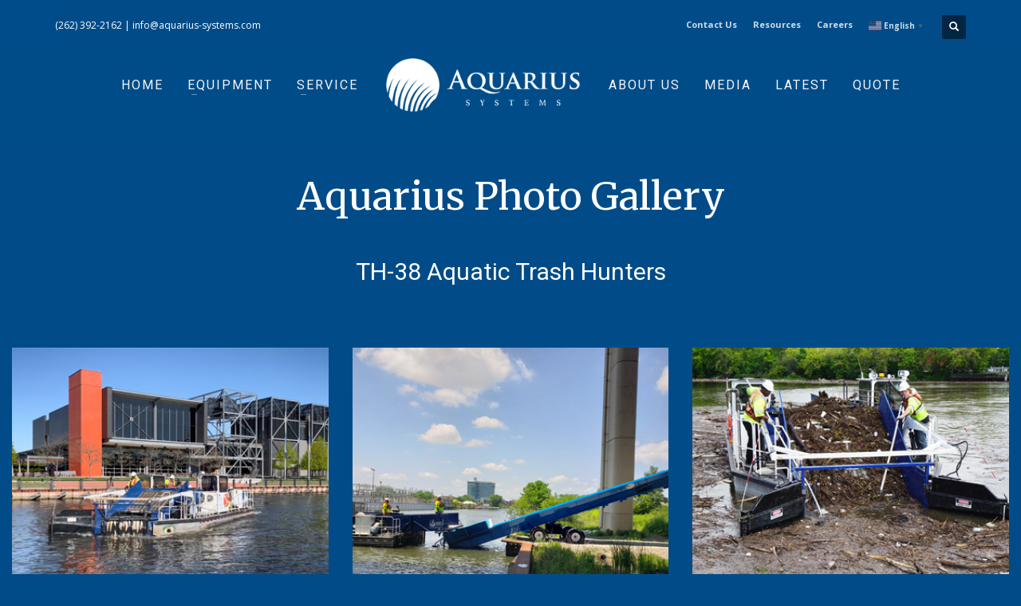

--- FILE ---
content_type: text/html; charset=UTF-8
request_url: https://aquarius-systems.com/th38-photo-gallery/
body_size: 11725
content:
<!DOCTYPE html>
<html lang="en-US">
<head>
<meta charset="UTF-8"/>
<meta name="twitter:widgets:csp" content="on"/>
<link rel="profile" href="http://gmpg.org/xfn/11"/>
<link rel="pingback" href=""/>
<title>TH-38 Mobile Debris Skimmer Photo Gallery</title>
<meta name="description" content="Mobile Debris Skimmers navigate waterways, collecting unsightly and dangerous floating debris then uses conveyors to offload the debris.">
<meta name="robots" content="index, follow, max-snippet:-1, max-image-preview:large, max-video-preview:-1">
<link rel="canonical" href="https://aquarius-systems.com/th38-photo-gallery/">
<meta property="og:url" content="https://aquarius-systems.com/th38-photo-gallery/">
<meta property="og:site_name" content="Aquarius-Systems">
<meta property="og:locale" content="en_US">
<meta property="og:type" content="article">
<meta property="article:author" content="">
<meta property="article:publisher" content="">
<meta property="og:title" content="TH-38 Mobile Debris Skimmer Photo Gallery">
<meta property="og:description" content="Mobile Debris Skimmers navigate waterways, collecting unsightly and dangerous floating debris then uses conveyors to offload the debris.">
<meta property="fb:pages" content="">
<meta property="fb:admins" content="">
<meta property="fb:app_id" content="">
<meta name="twitter:card" content="summary">
<meta name="twitter:site" content="">
<meta name="twitter:creator" content="">
<meta name="twitter:title" content="TH-38 Mobile Debris Skimmer Photo Gallery">
<meta name="twitter:description" content="Mobile Debris Skimmers navigate waterways, collecting unsightly and dangerous floating debris then uses conveyors to offload the debris.">
<link rel='dns-prefetch' href='//fonts.googleapis.com' />
<link rel='dns-prefetch' href='//www.googletagmanager.com' />
<link rel="alternate" type="application/rss+xml" title="Aquarius-Systems &raquo; Feed" href="https://aquarius-systems.com/feed/" />
<link rel="alternate" title="oEmbed (JSON)" type="application/json+oembed" href="https://aquarius-systems.com/wp-json/oembed/1.0/embed?url=https%3A%2F%2Faquarius-systems.com%2Fth38-photo-gallery%2F" />
<link rel="alternate" title="oEmbed (XML)" type="text/xml+oembed" href="https://aquarius-systems.com/wp-json/oembed/1.0/embed?url=https%3A%2F%2Faquarius-systems.com%2Fth38-photo-gallery%2F&#038;format=xml" />
<style id='wp-img-auto-sizes-contain-inline-css' type='text/css'>
img:is([sizes=auto i],[sizes^="auto," i]){contain-intrinsic-size:3000px 1500px}
/*# sourceURL=wp-img-auto-sizes-contain-inline-css */
</style>
<link rel='stylesheet' id='zn_all_g_fonts-css' href='//fonts.googleapis.com/css?family=Roboto%3A300%2Cregular%2C700%2C900%7CMerriweather%3A300%2C300italic%2Cregular%2Citalic%2C700%2C700italic%2C900%2C900italic&#038;ver=6.9' type='text/css' media='all' />
<style id='wp-block-library-inline-css' type='text/css'>
:root{--wp-block-synced-color:#7a00df;--wp-block-synced-color--rgb:122,0,223;--wp-bound-block-color:var(--wp-block-synced-color);--wp-editor-canvas-background:#ddd;--wp-admin-theme-color:#007cba;--wp-admin-theme-color--rgb:0,124,186;--wp-admin-theme-color-darker-10:#006ba1;--wp-admin-theme-color-darker-10--rgb:0,107,160.5;--wp-admin-theme-color-darker-20:#005a87;--wp-admin-theme-color-darker-20--rgb:0,90,135;--wp-admin-border-width-focus:2px}@media (min-resolution:192dpi){:root{--wp-admin-border-width-focus:1.5px}}.wp-element-button{cursor:pointer}:root .has-very-light-gray-background-color{background-color:#eee}:root .has-very-dark-gray-background-color{background-color:#313131}:root .has-very-light-gray-color{color:#eee}:root .has-very-dark-gray-color{color:#313131}:root .has-vivid-green-cyan-to-vivid-cyan-blue-gradient-background{background:linear-gradient(135deg,#00d084,#0693e3)}:root .has-purple-crush-gradient-background{background:linear-gradient(135deg,#34e2e4,#4721fb 50%,#ab1dfe)}:root .has-hazy-dawn-gradient-background{background:linear-gradient(135deg,#faaca8,#dad0ec)}:root .has-subdued-olive-gradient-background{background:linear-gradient(135deg,#fafae1,#67a671)}:root .has-atomic-cream-gradient-background{background:linear-gradient(135deg,#fdd79a,#004a59)}:root .has-nightshade-gradient-background{background:linear-gradient(135deg,#330968,#31cdcf)}:root .has-midnight-gradient-background{background:linear-gradient(135deg,#020381,#2874fc)}:root{--wp--preset--font-size--normal:16px;--wp--preset--font-size--huge:42px}.has-regular-font-size{font-size:1em}.has-larger-font-size{font-size:2.625em}.has-normal-font-size{font-size:var(--wp--preset--font-size--normal)}.has-huge-font-size{font-size:var(--wp--preset--font-size--huge)}.has-text-align-center{text-align:center}.has-text-align-left{text-align:left}.has-text-align-right{text-align:right}.has-fit-text{white-space:nowrap!important}#end-resizable-editor-section{display:none}.aligncenter{clear:both}.items-justified-left{justify-content:flex-start}.items-justified-center{justify-content:center}.items-justified-right{justify-content:flex-end}.items-justified-space-between{justify-content:space-between}.screen-reader-text{border:0;clip-path:inset(50%);height:1px;margin:-1px;overflow:hidden;padding:0;position:absolute;width:1px;word-wrap:normal!important}.screen-reader-text:focus{background-color:#ddd;clip-path:none;color:#444;display:block;font-size:1em;height:auto;left:5px;line-height:normal;padding:15px 23px 14px;text-decoration:none;top:5px;width:auto;z-index:100000}html :where(.has-border-color){border-style:solid}html :where([style*=border-top-color]){border-top-style:solid}html :where([style*=border-right-color]){border-right-style:solid}html :where([style*=border-bottom-color]){border-bottom-style:solid}html :where([style*=border-left-color]){border-left-style:solid}html :where([style*=border-width]){border-style:solid}html :where([style*=border-top-width]){border-top-style:solid}html :where([style*=border-right-width]){border-right-style:solid}html :where([style*=border-bottom-width]){border-bottom-style:solid}html :where([style*=border-left-width]){border-left-style:solid}html :where(img[class*=wp-image-]){height:auto;max-width:100%}:where(figure){margin:0 0 1em}html :where(.is-position-sticky){--wp-admin--admin-bar--position-offset:var(--wp-admin--admin-bar--height,0px)}@media screen and (max-width:600px){html :where(.is-position-sticky){--wp-admin--admin-bar--position-offset:0px}}
/*# sourceURL=wp-block-library-inline-css */
</style><style id='global-styles-inline-css' type='text/css'>
:root{--wp--preset--aspect-ratio--square: 1;--wp--preset--aspect-ratio--4-3: 4/3;--wp--preset--aspect-ratio--3-4: 3/4;--wp--preset--aspect-ratio--3-2: 3/2;--wp--preset--aspect-ratio--2-3: 2/3;--wp--preset--aspect-ratio--16-9: 16/9;--wp--preset--aspect-ratio--9-16: 9/16;--wp--preset--color--black: #000000;--wp--preset--color--cyan-bluish-gray: #abb8c3;--wp--preset--color--white: #ffffff;--wp--preset--color--pale-pink: #f78da7;--wp--preset--color--vivid-red: #cf2e2e;--wp--preset--color--luminous-vivid-orange: #ff6900;--wp--preset--color--luminous-vivid-amber: #fcb900;--wp--preset--color--light-green-cyan: #7bdcb5;--wp--preset--color--vivid-green-cyan: #00d084;--wp--preset--color--pale-cyan-blue: #8ed1fc;--wp--preset--color--vivid-cyan-blue: #0693e3;--wp--preset--color--vivid-purple: #9b51e0;--wp--preset--gradient--vivid-cyan-blue-to-vivid-purple: linear-gradient(135deg,rgb(6,147,227) 0%,rgb(155,81,224) 100%);--wp--preset--gradient--light-green-cyan-to-vivid-green-cyan: linear-gradient(135deg,rgb(122,220,180) 0%,rgb(0,208,130) 100%);--wp--preset--gradient--luminous-vivid-amber-to-luminous-vivid-orange: linear-gradient(135deg,rgb(252,185,0) 0%,rgb(255,105,0) 100%);--wp--preset--gradient--luminous-vivid-orange-to-vivid-red: linear-gradient(135deg,rgb(255,105,0) 0%,rgb(207,46,46) 100%);--wp--preset--gradient--very-light-gray-to-cyan-bluish-gray: linear-gradient(135deg,rgb(238,238,238) 0%,rgb(169,184,195) 100%);--wp--preset--gradient--cool-to-warm-spectrum: linear-gradient(135deg,rgb(74,234,220) 0%,rgb(151,120,209) 20%,rgb(207,42,186) 40%,rgb(238,44,130) 60%,rgb(251,105,98) 80%,rgb(254,248,76) 100%);--wp--preset--gradient--blush-light-purple: linear-gradient(135deg,rgb(255,206,236) 0%,rgb(152,150,240) 100%);--wp--preset--gradient--blush-bordeaux: linear-gradient(135deg,rgb(254,205,165) 0%,rgb(254,45,45) 50%,rgb(107,0,62) 100%);--wp--preset--gradient--luminous-dusk: linear-gradient(135deg,rgb(255,203,112) 0%,rgb(199,81,192) 50%,rgb(65,88,208) 100%);--wp--preset--gradient--pale-ocean: linear-gradient(135deg,rgb(255,245,203) 0%,rgb(182,227,212) 50%,rgb(51,167,181) 100%);--wp--preset--gradient--electric-grass: linear-gradient(135deg,rgb(202,248,128) 0%,rgb(113,206,126) 100%);--wp--preset--gradient--midnight: linear-gradient(135deg,rgb(2,3,129) 0%,rgb(40,116,252) 100%);--wp--preset--font-size--small: 13px;--wp--preset--font-size--medium: 20px;--wp--preset--font-size--large: 36px;--wp--preset--font-size--x-large: 42px;--wp--preset--spacing--20: 0.44rem;--wp--preset--spacing--30: 0.67rem;--wp--preset--spacing--40: 1rem;--wp--preset--spacing--50: 1.5rem;--wp--preset--spacing--60: 2.25rem;--wp--preset--spacing--70: 3.38rem;--wp--preset--spacing--80: 5.06rem;--wp--preset--shadow--natural: 6px 6px 9px rgba(0, 0, 0, 0.2);--wp--preset--shadow--deep: 12px 12px 50px rgba(0, 0, 0, 0.4);--wp--preset--shadow--sharp: 6px 6px 0px rgba(0, 0, 0, 0.2);--wp--preset--shadow--outlined: 6px 6px 0px -3px rgb(255, 255, 255), 6px 6px rgb(0, 0, 0);--wp--preset--shadow--crisp: 6px 6px 0px rgb(0, 0, 0);}:where(.is-layout-flex){gap: 0.5em;}:where(.is-layout-grid){gap: 0.5em;}body .is-layout-flex{display: flex;}.is-layout-flex{flex-wrap: wrap;align-items: center;}.is-layout-flex > :is(*, div){margin: 0;}body .is-layout-grid{display: grid;}.is-layout-grid > :is(*, div){margin: 0;}:where(.wp-block-columns.is-layout-flex){gap: 2em;}:where(.wp-block-columns.is-layout-grid){gap: 2em;}:where(.wp-block-post-template.is-layout-flex){gap: 1.25em;}:where(.wp-block-post-template.is-layout-grid){gap: 1.25em;}.has-black-color{color: var(--wp--preset--color--black) !important;}.has-cyan-bluish-gray-color{color: var(--wp--preset--color--cyan-bluish-gray) !important;}.has-white-color{color: var(--wp--preset--color--white) !important;}.has-pale-pink-color{color: var(--wp--preset--color--pale-pink) !important;}.has-vivid-red-color{color: var(--wp--preset--color--vivid-red) !important;}.has-luminous-vivid-orange-color{color: var(--wp--preset--color--luminous-vivid-orange) !important;}.has-luminous-vivid-amber-color{color: var(--wp--preset--color--luminous-vivid-amber) !important;}.has-light-green-cyan-color{color: var(--wp--preset--color--light-green-cyan) !important;}.has-vivid-green-cyan-color{color: var(--wp--preset--color--vivid-green-cyan) !important;}.has-pale-cyan-blue-color{color: var(--wp--preset--color--pale-cyan-blue) !important;}.has-vivid-cyan-blue-color{color: var(--wp--preset--color--vivid-cyan-blue) !important;}.has-vivid-purple-color{color: var(--wp--preset--color--vivid-purple) !important;}.has-black-background-color{background-color: var(--wp--preset--color--black) !important;}.has-cyan-bluish-gray-background-color{background-color: var(--wp--preset--color--cyan-bluish-gray) !important;}.has-white-background-color{background-color: var(--wp--preset--color--white) !important;}.has-pale-pink-background-color{background-color: var(--wp--preset--color--pale-pink) !important;}.has-vivid-red-background-color{background-color: var(--wp--preset--color--vivid-red) !important;}.has-luminous-vivid-orange-background-color{background-color: var(--wp--preset--color--luminous-vivid-orange) !important;}.has-luminous-vivid-amber-background-color{background-color: var(--wp--preset--color--luminous-vivid-amber) !important;}.has-light-green-cyan-background-color{background-color: var(--wp--preset--color--light-green-cyan) !important;}.has-vivid-green-cyan-background-color{background-color: var(--wp--preset--color--vivid-green-cyan) !important;}.has-pale-cyan-blue-background-color{background-color: var(--wp--preset--color--pale-cyan-blue) !important;}.has-vivid-cyan-blue-background-color{background-color: var(--wp--preset--color--vivid-cyan-blue) !important;}.has-vivid-purple-background-color{background-color: var(--wp--preset--color--vivid-purple) !important;}.has-black-border-color{border-color: var(--wp--preset--color--black) !important;}.has-cyan-bluish-gray-border-color{border-color: var(--wp--preset--color--cyan-bluish-gray) !important;}.has-white-border-color{border-color: var(--wp--preset--color--white) !important;}.has-pale-pink-border-color{border-color: var(--wp--preset--color--pale-pink) !important;}.has-vivid-red-border-color{border-color: var(--wp--preset--color--vivid-red) !important;}.has-luminous-vivid-orange-border-color{border-color: var(--wp--preset--color--luminous-vivid-orange) !important;}.has-luminous-vivid-amber-border-color{border-color: var(--wp--preset--color--luminous-vivid-amber) !important;}.has-light-green-cyan-border-color{border-color: var(--wp--preset--color--light-green-cyan) !important;}.has-vivid-green-cyan-border-color{border-color: var(--wp--preset--color--vivid-green-cyan) !important;}.has-pale-cyan-blue-border-color{border-color: var(--wp--preset--color--pale-cyan-blue) !important;}.has-vivid-cyan-blue-border-color{border-color: var(--wp--preset--color--vivid-cyan-blue) !important;}.has-vivid-purple-border-color{border-color: var(--wp--preset--color--vivid-purple) !important;}.has-vivid-cyan-blue-to-vivid-purple-gradient-background{background: var(--wp--preset--gradient--vivid-cyan-blue-to-vivid-purple) !important;}.has-light-green-cyan-to-vivid-green-cyan-gradient-background{background: var(--wp--preset--gradient--light-green-cyan-to-vivid-green-cyan) !important;}.has-luminous-vivid-amber-to-luminous-vivid-orange-gradient-background{background: var(--wp--preset--gradient--luminous-vivid-amber-to-luminous-vivid-orange) !important;}.has-luminous-vivid-orange-to-vivid-red-gradient-background{background: var(--wp--preset--gradient--luminous-vivid-orange-to-vivid-red) !important;}.has-very-light-gray-to-cyan-bluish-gray-gradient-background{background: var(--wp--preset--gradient--very-light-gray-to-cyan-bluish-gray) !important;}.has-cool-to-warm-spectrum-gradient-background{background: var(--wp--preset--gradient--cool-to-warm-spectrum) !important;}.has-blush-light-purple-gradient-background{background: var(--wp--preset--gradient--blush-light-purple) !important;}.has-blush-bordeaux-gradient-background{background: var(--wp--preset--gradient--blush-bordeaux) !important;}.has-luminous-dusk-gradient-background{background: var(--wp--preset--gradient--luminous-dusk) !important;}.has-pale-ocean-gradient-background{background: var(--wp--preset--gradient--pale-ocean) !important;}.has-electric-grass-gradient-background{background: var(--wp--preset--gradient--electric-grass) !important;}.has-midnight-gradient-background{background: var(--wp--preset--gradient--midnight) !important;}.has-small-font-size{font-size: var(--wp--preset--font-size--small) !important;}.has-medium-font-size{font-size: var(--wp--preset--font-size--medium) !important;}.has-large-font-size{font-size: var(--wp--preset--font-size--large) !important;}.has-x-large-font-size{font-size: var(--wp--preset--font-size--x-large) !important;}
/*# sourceURL=global-styles-inline-css */
</style>
<style id='classic-theme-styles-inline-css' type='text/css'>
/*! This file is auto-generated */
.wp-block-button__link{color:#fff;background-color:#32373c;border-radius:9999px;box-shadow:none;text-decoration:none;padding:calc(.667em + 2px) calc(1.333em + 2px);font-size:1.125em}.wp-block-file__button{background:#32373c;color:#fff;text-decoration:none}
/*# sourceURL=/wp-includes/css/classic-themes.min.css */
</style>
<!-- <link rel='stylesheet' id='hg-mailchimp-styles-css' href='https://aquarius-systems.com/wp-content/plugins/hogash-mailchimp/assets/css/hg-mailchimp.css?ver=1.0.0' type='text/css' media='all' /> -->
<link rel="stylesheet" type="text/css" href="//aquarius-systems.com/wp-content/cache/wpfc-minified/qu1tkp/804xs.css" media="all"/>
<link rel='stylesheet' id='google-font-opensans-css' href='https://fonts.googleapis.com/css?family=Open+Sans%3A400%2C400i%2C600%2C600i%2C700%2C700i&#038;subset=cyrillic%2Ccyrillic-ext%2Clatin-ext&#038;ver=6.9' type='text/css' media='all' />
<!-- <link rel='stylesheet' id='ingallery-icon-font-css' href='https://aquarius-systems.com/wp-content/plugins/ingallery/assets/css/ingfont.css?ver=1.59' type='text/css' media='all' /> -->
<!-- <link rel='stylesheet' id='ingallery-frontend-styles-css' href='https://aquarius-systems.com/wp-content/plugins/ingallery/assets/css/frontend.css?ver=1.59' type='text/css' media='all' /> -->
<!-- <link rel='stylesheet' id='ingallery-slick-styles-css' href='https://aquarius-systems.com/wp-content/plugins/ingallery/assets/slick/slick.css?ver=1.59' type='text/css' media='all' /> -->
<!-- <link rel='stylesheet' id='kallyas-styles-css' href='https://aquarius-systems.com/wp-content/themes/kallyas/style.css?ver=4.22.0' type='text/css' media='all' /> -->
<!-- <link rel='stylesheet' id='th-bootstrap-styles-css' href='https://aquarius-systems.com/wp-content/themes/kallyas/css/bootstrap.min.css?ver=4.22.0' type='text/css' media='all' /> -->
<!-- <link rel='stylesheet' id='th-theme-template-styles-css' href='https://aquarius-systems.com/wp-content/themes/kallyas/css/template.min.css?ver=4.22.0' type='text/css' media='all' /> -->
<!-- <link rel='stylesheet' id='zion-frontend-css' href='https://aquarius-systems.com/wp-content/themes/kallyas/framework/zion-builder/assets/css/znb_frontend.css?ver=1.2.1' type='text/css' media='all' /> -->
<!-- <link rel='stylesheet' id='5815-layout.css-css' href='https://aquarius-systems.com/wp-content/uploads/zion-builder/cache/5815-layout.css?ver=996f35527c4657933246446eda036725' type='text/css' media='all' /> -->
<!-- <link rel='stylesheet' id='kallyas-child-css' href='https://aquarius-systems.com/wp-content/themes/kallyas-child/style.css?ver=4.22.0' type='text/css' media='all' /> -->
<link rel="stylesheet" type="text/css" href="//aquarius-systems.com/wp-content/cache/wpfc-minified/fe2sx4ls/9taal.css" media="all"/>
<!-- <link rel='stylesheet' id='th-theme-print-stylesheet-css' href='https://aquarius-systems.com/wp-content/themes/kallyas/css/print.css?ver=4.22.0' type='text/css' media='print' /> -->
<link rel="stylesheet" type="text/css" href="//aquarius-systems.com/wp-content/cache/wpfc-minified/1yqs0bxd/804xs.css" media="print"/>
<!-- <link rel='stylesheet' id='th-theme-options-styles-css' href='//aquarius-systems.com/wp-content/uploads/zn_dynamic.css?ver=1762966022' type='text/css' media='all' /> -->
<link rel="stylesheet" type="text/css" href="//aquarius-systems.com/wp-content/cache/wpfc-minified/jp83isu6/804xs.css" media="all"/>
<script src='//aquarius-systems.com/wp-content/cache/wpfc-minified/lykr6lje/804xs.js' type="text/javascript"></script>
<!-- <script type="text/javascript" src="https://aquarius-systems.com/wp-includes/js/jquery/jquery.min.js?ver=3.7.1" id="jquery-core-js"></script> -->
<!-- <script type="text/javascript" src="https://aquarius-systems.com/wp-includes/js/jquery/jquery-migrate.min.js?ver=3.4.1" id="jquery-migrate-js"></script> -->
<!-- <script type="text/javascript" src="https://aquarius-systems.com/wp-content/plugins/ingallery/assets/js/jquery.form.min.js?ver=1.59" id="jq-form-js"></script> -->
<!-- <script type="text/javascript" src="https://aquarius-systems.com/wp-content/plugins/ingallery/assets/slick/slick.js?ver=1.59" id="ingallery-slick-js"></script> -->
<script type="text/javascript" id="ingallery-plugin-js-extra">
/* <![CDATA[ */
var ingallery_ajax_object = {"ajax_url":"https://aquarius-systems.com/wp-admin/admin-ajax.php","lang":{"error_title":"Unfortunately, an error occurred","system_error":"Sytem error. Please refresh the page and try again","view_on_instagram":"View on Instagram"}};
//# sourceURL=ingallery-plugin-js-extra
/* ]]> */
</script>
<script src='//aquarius-systems.com/wp-content/cache/wpfc-minified/7xdmje5x/804xs.js' type="text/javascript"></script>
<!-- <script type="text/javascript" src="https://aquarius-systems.com/wp-content/plugins/ingallery/assets/js/jq-ingallery.js?ver=1.59" id="ingallery-plugin-js"></script> -->
<link rel="https://api.w.org/" href="https://aquarius-systems.com/wp-json/" /><link rel="alternate" title="JSON" type="application/json" href="https://aquarius-systems.com/wp-json/wp/v2/pages/5815" /><link rel="EditURI" type="application/rsd+xml" title="RSD" href="https://aquarius-systems.com/xmlrpc.php?rsd" />
<link rel='shortlink' href='https://aquarius-systems.com/?p=5815' />
<!-- GA Google Analytics @ https://m0n.co/ga -->
<script async src="https://www.googletagmanager.com/gtag/js?id=G-5941DMHM5K"></script>
<script>
window.dataLayer = window.dataLayer || [];
function gtag(){dataLayer.push(arguments);}
gtag('js', new Date());
gtag('config', 'G-5941DMHM5K');
</script>
<meta name="generator" content="Site Kit by Google 1.167.0" />			<!-- DO NOT COPY THIS SNIPPET! Start of Page Analytics Tracking for HubSpot WordPress plugin v11.3.21-->
<script class="hsq-set-content-id" data-content-id="standard-page">
var _hsq = _hsq || [];
_hsq.push(["setContentType", "standard-page"]);
</script>
<!-- DO NOT COPY THIS SNIPPET! End of Page Analytics Tracking for HubSpot WordPress plugin -->
<style>/* CSS added by WP Meta and Date Remover*/.entry-meta {display:none !important;}
.home .entry-meta { display: none; }
.entry-footer {display:none !important;}
.home .entry-footer { display: none; }</style>		<meta name="theme-color"
content="#004c89">
<meta name="viewport" content="width=device-width, initial-scale=1, maximum-scale=1"/>
<!--[if lte IE 8]>
<script type="text/javascript">
var $buoop = {
vs: {i: 10, f: 25, o: 12.1, s: 7, n: 9}
};
$buoop.ol = window.onload;
window.onload = function () {
try {
if ($buoop.ol) {
$buoop.ol()
}
}
catch (e) {
}
var e = document.createElement("script");
e.setAttribute("type", "text/javascript");
e.setAttribute("src", "https://browser-update.org/update.js");
document.body.appendChild(e);
};
</script>
<![endif]-->
<!-- for IE6-8 support of HTML5 elements -->
<!--[if lt IE 9]>
<script src="//html5shim.googlecode.com/svn/trunk/html5.js"></script>
<![endif]-->
<!-- Fallback for animating in viewport -->
<noscript>
<style type="text/css" media="screen">
.zn-animateInViewport {visibility: visible;}
</style>
</noscript>
<link rel="icon" href="https://aquarius-systems.com/wp-content/uploads/2022/01/cropped-favicon-32x32.png" sizes="32x32" />
<link rel="icon" href="https://aquarius-systems.com/wp-content/uploads/2022/01/cropped-favicon-192x192.png" sizes="192x192" />
<link rel="apple-touch-icon" href="https://aquarius-systems.com/wp-content/uploads/2022/01/cropped-favicon-180x180.png" />
<meta name="msapplication-TileImage" content="https://aquarius-systems.com/wp-content/uploads/2022/01/cropped-favicon-270x270.png" />
<style type="text/css" id="wp-custom-css">
.zn_pb_el_container #eluidf1309341, .zn_pb_el_container #eluid9160964a {
display: block;
}
.gfield input {
background-color: #f5f8fa;
border: 1px solid #cbd6e2;
padding: 13px 10px !important;
outline: none;
}
.gfield label {
font-weight: 400 !important;
font-size: 15px !important;
margin-bottom: 1px;
color: #333;  
}
.gform_footer .gform_button {
margin: 0;
cursor: pointer;
display: inline-block;
font-weight: 700;
line-height: 12px;
position: relative;
text-align: center;
transition: all .15s linear;
background-color: #ff7a59;
border-color: #ff7a59;
color: #fff;
border-radius: 3px;
border-style: solid;
border-width: 1px;
font-size: 14px;
padding: 12px 24px;
}
.gform_title {
display: none;
}
.phpcoding .gfield_label {
color: #fff;
margin-bottom: 0px !important;
}
.phpcoding .gform_footer {
text-align: center;
display: block !important;
}
</style>
<link rel='stylesheet' id='animate.css-css' href='https://cdnjs.cloudflare.com/ajax/libs/animate.css/4.1.1/animate.min.css?ver=6.9' type='text/css' media='all' />
</head>
<body  class="wp-singular page-template-default page page-id-5815 wp-theme-kallyas wp-child-theme-kallyas-child kl-skin--light" itemscope="itemscope" itemtype="https://schema.org/WebPage" >
<div class="login_register_stuff"></div><!-- end login register stuff -->		<div id="fb-root"></div>
<script>(function (d, s, id) {
var js, fjs = d.getElementsByTagName(s)[0];
if (d.getElementById(id)) {return;}
js = d.createElement(s); js.id = id;
js.src = "https://connect.facebook.net/en_US/sdk.js#xfbml=1&version=v3.0";
fjs.parentNode.insertBefore(js, fjs);
}(document, 'script', 'facebook-jssdk'));</script>
<div id="page_wrapper">
<header id="header" class="site-header  style13    header--no-stick headerstyle-xs--image_color  sticky-resize headerstyle--default site-header--absolute nav-th--light kl-center-menu sheader-sh--light"   role="banner" itemscope="itemscope" itemtype="https://schema.org/WPHeader" >
<div class="site-header-wrapper sticky-top-area">
<div class="site-header-top-wrapper topbar-style--custom  sh--dark">
<div class="siteheader-container container">
<div class="fxb-row site-header-row site-header-top ">
<div class='fxb-col fxb fxb-start-x fxb-center-y fxb-basis-auto site-header-col-left site-header-top-left'>
<div class="sh-component kl-header-toptext kl-font-alt"><a href="phone:2623922162">(262) 392-2162</a> | <a href="mailto:info@aquarius-systems.com">info@aquarius-systems.com</a></div>					</div>
<div class='fxb-col fxb fxb-end-x fxb-center-y fxb-basis-auto site-header-col-right site-header-top-right'>
<ul id="menu-top-menu-1" class=" topnav topnav-no-sc"><li class="menu-item menu-item-type-post_type menu-item-object-page menu-item-7155"><a href="https://aquarius-systems.com/contact-us/">Contact Us</a></li>
<li class="menu-item menu-item-type-post_type menu-item-object-page menu-item-1462"><a href="https://aquarius-systems.com/resources/">Resources</a></li>
<li class="menu-item menu-item-type-post_type menu-item-object-page menu-item-3197"><a href="https://aquarius-systems.com/careers/">Careers</a></li>
<li style="position:relative;" class="menu-item menu-item-gtranslate gt-menu-33592"></li></ul>
<div id="search" class="sh-component header-search headsearch--def">
<a href="#" class="searchBtn header-search-button">
<span class="glyphicon glyphicon-search kl-icon-white"></span>
</a>
<div class="search-container header-search-container">
<form id="searchform" class="gensearch__form" action="https://aquarius-systems.com/" method="get">
<input id="s" name="s" value="" class="inputbox gensearch__input" type="text" placeholder="SEARCH ..." />
<button type="submit" id="searchsubmit" value="go" class="gensearch__submit glyphicon glyphicon-search"></button>
</form>			</div>
</div>
</div>
</div><!-- /.site-header-top -->
</div>
</div><!-- /.site-header-top-wrapper -->
<div class="kl-top-header site-header-main-wrapper clearfix   header-no-bottom fxb-sm-wrap sh--light">
<div class="container siteheader-container ">
<div class='fxb-col fxb-basis-auto'>
<div class="fxb-row site-header-row site-header-main ">
<div class='fxb-col fxb fxb-start-x fxb-center-y fxb-basis-auto fxb-grow-0  site-header-col-left site-header-main-left'>
</div>
<div class='fxb-col fxb fxb-center-x fxb-center-y fxb-basis-auto site-header-col-center site-header-main-center'>
<div id="logo-container" class="logo-container   logosize--contain zn-original-logo">
<!-- Logo -->
<h3 class='site-logo logo ' id='logo'><a href='https://aquarius-systems.com/' class='site-logo-anch'><img class="logo-img site-logo-img" src="https://aquarius-systems.com/wp-content/uploads/2020/10/logo-main-white.png"  alt="Aquarius-Systems" title="Surface Water Management Equipment" data-mobile-logo="https://aquarius-systems.com/wp-content/uploads/2020/09/logo-main.png" /></a></h3>			<!-- InfoCard -->
</div>
<div class="sh-component main-menu-wrapper" role="navigation" itemscope="itemscope" itemtype="https://schema.org/SiteNavigationElement" >
<div class="zn-res-menuwrapper">
<a href="#" class="zn-res-trigger zn-menuBurger zn-menuBurger--3--m zn-menuBurger--anim1 " id="zn-res-trigger">
<span></span>
<span></span>
<span></span>
</a>
</div><!-- end responsive menu -->
<div id="main-menu" class="main-nav mainnav--sidepanel mainnav--active-text mainnav--pointer-dash nav-mm--light zn_mega_wrapper "><ul id="menu-main-menu" class="main-menu main-menu-nav zn_mega_menu "><li id="menu-item-1290" class="main-menu-item menu-item menu-item-type-post_type menu-item-object-page menu-item-home menu-item-1290  main-menu-item-top  menu-item-even menu-item-depth-0"><a href="https://aquarius-systems.com/" class=" main-menu-link main-menu-link-top"><span>Home</span></a></li>
<li id="menu-item-7360" class="main-menu-item menu-item menu-item-type-post_type menu-item-object-page menu-item-7360 menu-item-mega-parent menu-item-has-children  main-menu-item-top  menu-item-even menu-item-depth-0"><a href="https://aquarius-systems.com/equipment/" class=" main-menu-link main-menu-link-top"><span>Equipment</span></a>
<div class='zn_mega_container container zn-megaMenuSmartArea'>
<div class="zn-megaMenuSmartArea-content">		<section class="zn_section eluid75deab7d     section-sidemargins    section--no " id="eluid75deab7d"  >
<div class="zn_section_size container zn-section-height--auto zn-section-content_algn--top ">
<div class="row gutter-xs">
<div class="eluid42615e8d            col-md-3 col-sm-3   znColumnElement"  id="eluid42615e8d" >
<div class="znColumnElement-innerWrapper-eluid42615e8d znColumnElement-innerWrapper znColumnElement-innerWrapper--valign-top znColumnElement-innerWrapper--halign-left " >
<div class="znColumnElement-innerContent">						<div class="media-container eluid7791d9d5  media-container--type-btn kl-overlay-fadeout  znBoxShadow--hov-4 znBoxShadow--hover"  >
<div class="zn-bgSource "  ><div class="zn-bgSource-image" style="background-image:url(https://aquarius-systems.com/wp-content/uploads/2022/09/home-product-harvester-2-1.webp);background-repeat:no-repeat;background-position:center center;background-size:cover;background-attachment:scroll"></div><div class="zn-bgSource-overlay" style="background-color:rgba(0,45,94,0.69)"></div></div>		<a class="media-container__link media-container__link--btn media-container__link--style-lined btn btn-lined" href="https://aquarius-systems.com/equipment/aquatic-weed-harvester/" target="_self" >
<span class="media-container__text">Weed Harvesters</span>		</a>
</div>
</div>
</div>
</div>
<div class="eluid583d1511            col-md-3 col-sm-3   znColumnElement"  id="eluid583d1511" >
<div class="znColumnElement-innerWrapper-eluid583d1511 znColumnElement-innerWrapper znColumnElement-innerWrapper--valign-top znColumnElement-innerWrapper--halign-left " >
<div class="znColumnElement-innerContent">						<div class="media-container eluid043f7d60  media-container--type-btn kl-overlay-fadeout  znBoxShadow--hov-4 znBoxShadow--hover"  >
<div class="zn-bgSource "  ><div class="zn-bgSource-image" style="background-image:url(https://aquarius-systems.com/wp-content/uploads/2022/09/exc-maine.webp);background-repeat:no-repeat;background-position:center center;background-size:cover;background-attachment:scroll"></div><div class="zn-bgSource-overlay" style="background-color:rgba(0,45,94,0.76)"></div></div>		<a class="media-container__link media-container__link--btn media-container__link--style-lined btn btn-lined" href="https://aquarius-systems.com/equipment/aquatic-excavator/" target="_self" >
<span class="media-container__text">Aquatic Excavators</span>		</a>
</div>
</div>
</div>
</div>
<div class="eluiddbd3302e            col-md-3 col-sm-3   znColumnElement"  id="eluiddbd3302e" >
<div class="znColumnElement-innerWrapper-eluiddbd3302e znColumnElement-innerWrapper znColumnElement-innerWrapper--valign-top znColumnElement-innerWrapper--halign-left " >
<div class="znColumnElement-innerContent">						<div class="media-container eluid842c0bee  media-container--type-btn kl-overlay-fadeout  znBoxShadow--hov-4 znBoxShadow--hover"  >
<div class="zn-bgSource "  ><div class="zn-bgSource-image" style="background-image:url(https://aquarius-systems.com/wp-content/uploads/2022/09/home-product-canale.webp);background-repeat:no-repeat;background-position:center center;background-size:cover;background-attachment:scroll"></div><div class="zn-bgSource-overlay" style="background-color:rgba(0,45,94,0.76)"></div></div>		<a class="media-container__link media-container__link--btn media-container__link--style-lined btn btn-lined" href="https://aquarius-systems.com/equipment/aquatic-canal-cleaner/" target="_self" >
<span class="media-container__text">Canal Cleaners</span>		</a>
</div>
</div>
</div>
</div>
<div class="eluidc19a2a13            col-md-3 col-sm-3   znColumnElement"  id="eluidc19a2a13" >
<div class="znColumnElement-innerWrapper-eluidc19a2a13 znColumnElement-innerWrapper znColumnElement-innerWrapper--valign-top znColumnElement-innerWrapper--halign-left " >
<div class="znColumnElement-innerContent">						<div class="media-container eluid1b033c33  media-container--type-btn kl-overlay-fadeout  znBoxShadow--hov-4 znBoxShadow--hover"  >
<div class="zn-bgSource "  ><div class="zn-bgSource-image" style="background-image:url(https://aquarius-systems.com/wp-content/uploads/2022/09/Delivery-Photos-Nov-30-2006031e.webp);background-repeat:no-repeat;background-position:center center;background-size:cover;background-attachment:scroll"></div><div class="zn-bgSource-overlay" style="background-color:rgba(0,45,94,0.76)"></div></div>		<a class="media-container__link media-container__link--btn media-container__link--style-lined btn btn-lined" href="https://aquarius-systems.com/equipment/aquatic-vegetation-shredder/" target="_self" >
<span class="media-container__text">Vegetation Shredders</span>		</a>
</div>
</div>
</div>
</div>
<div class="eluid47aa1bbd            col-md-3 col-sm-3   znColumnElement"  id="eluid47aa1bbd" >
<div class="znColumnElement-innerWrapper-eluid47aa1bbd znColumnElement-innerWrapper znColumnElement-innerWrapper--valign-top znColumnElement-innerWrapper--halign-left " >
<div class="znColumnElement-innerContent">						<div class="media-container eluid8541f53e  media-container--type-btn kl-overlay-fadeout  znBoxShadow--hov-4 znBoxShadow--hover"  >
<div class="zn-bgSource "  ><div class="zn-bgSource-image" style="background-image:url(https://aquarius-systems.com/wp-content/uploads/2022/09/trash-bge.webp);background-repeat:no-repeat;background-position:center center;background-size:cover;background-attachment:scroll"></div><div class="zn-bgSource-overlay" style="background-color:rgba(0,45,94,0.76)"></div></div>		<a class="media-container__link media-container__link--btn media-container__link--style-lined btn btn-lined" href="https://aquarius-systems.com/equipment/aquatic-trash-skimmer/" target="_self" >
<span class="media-container__text">Trash Skimmers</span>		</a>
</div>
</div>
</div>
</div>
<div class="eluid8b541a96            col-md-3 col-sm-3   znColumnElement"  id="eluid8b541a96" >
<div class="znColumnElement-innerWrapper-eluid8b541a96 znColumnElement-innerWrapper znColumnElement-innerWrapper--valign-top znColumnElement-innerWrapper--halign-left " >
<div class="znColumnElement-innerContent">						<div class="media-container eluid35be2904  media-container--type-btn kl-overlay-fadeout  znBoxShadow--hov-4 znBoxShadow--hover"  >
<div class="zn-bgSource "  ><div class="zn-bgSource-image" style="background-image:url(https://aquarius-systems.com/wp-content/uploads/2022/09/2013-08-14_11-21-02_301e.webp);background-repeat:no-repeat;background-position:right center;background-size:cover;background-attachment:scroll"></div><div class="zn-bgSource-overlay" style="background-color:rgba(0,45,94,0.76)"></div></div>		<a class="media-container__link media-container__link--btn media-container__link--style-lined btn btn-lined" href="https://aquarius-systems.com/equipment/aquatic-transport-barges/" target="_self" >
<span class="media-container__text">Transport Barges</span>		</a>
</div>
</div>
</div>
</div>
<div class="eluid84791d66            col-md-3 col-sm-3   znColumnElement"  id="eluid84791d66" >
<div class="znColumnElement-innerWrapper-eluid84791d66 znColumnElement-innerWrapper znColumnElement-innerWrapper--valign-top znColumnElement-innerWrapper--halign-left " >
<div class="znColumnElement-innerContent">						<div class="media-container eluidb2048924  media-container--type-btn kl-overlay-fadeout  znBoxShadow--hov-4 znBoxShadow--hover"  >
<div class="zn-bgSource "  ><div class="zn-bgSource-image" style="background-image:url(https://aquarius-systems.com/wp-content/uploads/2022/09/IMG_3675-scalede.webp);background-repeat:no-repeat;background-position:right center;background-size:cover;background-attachment:scroll"></div><div class="zn-bgSource-overlay" style="background-color:rgba(0,45,94,0.76)"></div></div>		<a class="media-container__link media-container__link--btn media-container__link--style-lined btn btn-lined" href="https://aquarius-systems.com/equipment/aquatic-trailers/" target="_self" >
<span class="media-container__text">Trailers</span>		</a>
</div>
</div>
</div>
</div>
<div class="eluid77f556e2            col-md-3 col-sm-3   znColumnElement"  id="eluid77f556e2" >
<div class="znColumnElement-innerWrapper-eluid77f556e2 znColumnElement-innerWrapper znColumnElement-innerWrapper--valign-top znColumnElement-innerWrapper--halign-left " >
<div class="znColumnElement-innerContent">						<div class="media-container eluidd5ee196b  media-container--type-btn kl-overlay-fadeout  znBoxShadow--hov-4 znBoxShadow--hover"  >
<div class="zn-bgSource "  ><div class="zn-bgSource-image" style="background-image:url(https://aquarius-systems.com/wp-content/uploads/2022/09/conveyor-headere.webp);background-repeat:no-repeat;background-position:right center;background-size:cover;background-attachment:scroll"></div><div class="zn-bgSource-overlay" style="background-color:rgba(0,45,94,0.76)"></div></div>		<a class="media-container__link media-container__link--btn media-container__link--style-lined btn btn-lined" href="https://aquarius-systems.com/equipment/aquatic-conveyors/" target="_self" >
<span class="media-container__text">Offloading Conveyors</span>		</a>
</div>
</div>
</div>
</div>
</div>
</div>
</section>
</div></div></li>
<li id="menu-item-118" class="main-menu-item menu-item menu-item-type-post_type menu-item-object-page menu-item-118 menu-item-mega-parent menu-item-has-children  main-menu-item-top  menu-item-even menu-item-depth-0"><a href="https://aquarius-systems.com/parts-service/" class=" main-menu-link main-menu-link-top"><span>Service</span></a>
<div class='zn_mega_container container zn-megaMenuSmartArea'>
<div class="zn-megaMenuSmartArea-content">		<section class="zn_section eluid48577e16     section-sidemargins    section--no " id="eluid48577e16"  >
<div class="zn_section_size container zn-section-height--auto zn-section-content_algn--top ">
<div class="row gutter-xs">
<div class="eluid424cf9e7            col-md-4 col-sm-4   znColumnElement"  id="eluid424cf9e7" >
<div class="znColumnElement-innerWrapper-eluid424cf9e7 znColumnElement-innerWrapper znColumnElement-innerWrapper--valign-top znColumnElement-innerWrapper--halign-left " >
<div class="znColumnElement-innerContent">						<div class="media-container eluide2e707a0  media-container--type-btn kl-overlay-fadeout  znBoxShadow--hov-4 znBoxShadow--hover"  >
<div class="zn-bgSource "  ><div class="zn-bgSource-image" style="background-image:url(https://aquarius-systems.com/wp-content/uploads/2022/09/home-product-supports.webp);background-repeat:no-repeat;background-position:center center;background-size:cover;background-attachment:scroll"></div><div class="zn-bgSource-overlay" style="background-color:rgba(0,117,111,0.69)"></div></div>		<a class="media-container__link media-container__link--btn media-container__link--style-lined btn btn-lined" href="https://aquarius-systems.com/parts-service/" target="_self" >
<span class="media-container__text">Parts & Service</span>		</a>
</div>
</div>
</div>
</div>
<div class="eluidedd56352            col-md-4 col-sm-4   znColumnElement"  id="eluidedd56352" >
<div class="znColumnElement-innerWrapper-eluidedd56352 znColumnElement-innerWrapper znColumnElement-innerWrapper--valign-top znColumnElement-innerWrapper--halign-left " >
<div class="znColumnElement-innerContent">						<div class="media-container eluid8b4f1fee  media-container--type-btn kl-overlay-fadeout  znBoxShadow--hov-4 znBoxShadow--hover"  >
<div class="zn-bgSource "  ><div class="zn-bgSource-image" style="background-image:url(https://aquarius-systems.com/wp-content/uploads/2022/09/canal-bgs.webp);background-repeat:no-repeat;background-position:center center;background-size:cover;background-attachment:scroll"></div><div class="zn-bgSource-overlay" style="background-color:rgba(0,117,111,0.69)"></div></div>		<a class="media-container__link media-container__link--btn media-container__link--style-lined btn btn-lined" href="https://aquarius-systems.com/parts-service/product-manuals/" target="_self" >
<span class="media-container__text">Equipment Manuals</span>		</a>
</div>
</div>
</div>
</div>
<div class="eluid34b62dbb            col-md-4 col-sm-4   znColumnElement"  id="eluid34b62dbb" >
<div class="znColumnElement-innerWrapper-eluid34b62dbb znColumnElement-innerWrapper znColumnElement-innerWrapper--valign-top znColumnElement-innerWrapper--halign-left " >
<div class="znColumnElement-innerContent">						<div class="media-container eluidf2c546e4  media-container--type-btn kl-overlay-fadeout  znBoxShadow--hov-4 znBoxShadow--hover"  >
<div class="zn-bgSource "  ><div class="zn-bgSource-image" style="background-image:url(https://aquarius-systems.com/wp-content/uploads/2022/09/home-operator-bgs.webp);background-repeat:no-repeat;background-position:center center;background-size:cover;background-attachment:scroll"></div><div class="zn-bgSource-overlay" style="background-color:rgba(0,117,111,0.69)"></div></div>		<a class="media-container__link media-container__link--btn media-container__link--style-lined btn btn-lined" href="https://aquarius-systems.com/parts-service/safety-first/" target="_self" >
<span class="media-container__text">Safety Guide</span>		</a>
</div>
</div>
</div>
</div>
</div>
</div>
</section>
</div></div></li>
<li id="menu-item-112" class="main-menu-item menu-item menu-item-type-post_type menu-item-object-page menu-item-112  main-menu-item-top  menu-item-even menu-item-depth-0"><a href="https://aquarius-systems.com/explore/" class=" main-menu-link main-menu-link-top"><span>About Us</span></a></li>
<li id="menu-item-1461" class="main-menu-item menu-item menu-item-type-post_type menu-item-object-page menu-item-1461  main-menu-item-top  menu-item-even menu-item-depth-0"><a href="https://aquarius-systems.com/media/" class=" main-menu-link main-menu-link-top"><span>Media</span></a></li>
<li id="menu-item-117" class="main-menu-item menu-item menu-item-type-post_type menu-item-object-page menu-item-117  main-menu-item-top  menu-item-even menu-item-depth-0"><a href="https://aquarius-systems.com/latest/" class=" main-menu-link main-menu-link-top"><span>Latest</span></a></li>
<li id="menu-item-7156" class="main-menu-item menu-item menu-item-type-post_type menu-item-object-page menu-item-7156  main-menu-item-top  menu-item-even menu-item-depth-0"><a href="https://aquarius-systems.com/quote/" class=" main-menu-link main-menu-link-top"><span>Quote</span></a></li>
</ul></div>		</div>
<!-- end main_menu -->
</div>
<div class='fxb-col fxb fxb-end-x fxb-center-y fxb-basis-auto fxb-grow-0  site-header-col-right site-header-main-right'>
<div class='fxb-col fxb fxb-end-x fxb-center-y fxb-basis-auto fxb-grow-0  site-header-main-right-top'>
</div>
</div>
</div><!-- /.site-header-main -->
</div>
</div><!-- /.siteheader-container -->
</div><!-- /.site-header-main-wrapper -->
</div><!-- /.site-header-wrapper -->
</header>
<div class="zn_pb_wrapper clearfix zn_sortable_content" data-droplevel="0"><div id="page_header" class="page-subheader page-subheader--custom site-subheader-cst uh_zn_def_header_style eluid97e677af  psubhead-stheader--absolute sh-titles--right sh-tcolor--light">
<div class="bgback"></div>
<div class="th-sparkles"></div>
<!-- DEFAULT HEADER STYLE -->
<div class="ph-content-wrap">
<div class="ph-content-v-center">
<div>
<div class="container">
<div class="row">
</div>
<!-- end row -->
</div>
</div>
</div>
</div>
<div class="zn_header_bottom_style"></div></div>
<div class="zn_text_box eluidcedfa96a  zn_text_box-dark element-scheme--dark" ><h1 style="text-align: center;"><span style="font-size: 48px; font-family: Merriweather;">Aquarius Photo Gallery</span></h1>
<h2 style="text-align: center;"><span dir="ltr" role="presentation">TH-38 Aquatic Trash Hunters</span></h2>
</div>		<section class="zn_section eluid3826bd5c     section-sidemargins    section--no " id="eluid3826bd5c"  >
<div class="zn_section_size container zn-section-height--auto zn-section-content_algn--top ">
<div class="row ">
<div class="eluidda769ddc            col-md-4 col-sm-4   znColumnElement"  id="eluidda769ddc" >
<div class="znColumnElement-innerWrapper-eluidda769ddc znColumnElement-innerWrapper znColumnElement-innerWrapper--valign-top znColumnElement-innerWrapper--halign-left " >
<div class="znColumnElement-innerContent">						<div class="media-container eluidcb40986c  media-container--type- kl-overlay-none  "  >
<div class="zn-bgSource "  ><div class="zn-bgSource-image" style="background-image:url(https://aquarius-systems.com/wp-content/uploads/2023/06/TH-38-Debris-Skimmer-in-Milwaukee-Wisconsin.jpg);background-repeat:no-repeat;background-position:center center;background-size:cover;background-attachment:scroll"></div></div>
</div>
</div>
</div>
</div>
<div class="eluid424a5e82            col-md-4 col-sm-4   znColumnElement"  id="eluid424a5e82" >
<div class="znColumnElement-innerWrapper-eluid424a5e82 znColumnElement-innerWrapper znColumnElement-innerWrapper--valign-top znColumnElement-innerWrapper--halign-left " >
<div class="znColumnElement-innerContent">						<div class="media-container eluid3fe4f312  media-container--type- kl-overlay-none  "  >
<div class="zn-bgSource "  ><div class="zn-bgSource-image" style="background-image:url(https://aquarius-systems.com/wp-content/uploads/2023/06/TH-38-and-MSC-34-in-Milwaukee-Wisconsin.jpg);background-repeat:no-repeat;background-position:center center;background-size:cover;background-attachment:scroll"></div></div>
</div>
</div>
</div>
</div>
<div class="eluid7021d391            col-md-4 col-sm-4   znColumnElement"  id="eluid7021d391" >
<div class="znColumnElement-innerWrapper-eluid7021d391 znColumnElement-innerWrapper znColumnElement-innerWrapper--valign-top znColumnElement-innerWrapper--halign-left " >
<div class="znColumnElement-innerContent">						<div class="media-container eluidba0cdea1  media-container--type- kl-overlay-none  "  >
<div class="zn-bgSource "  ><div class="zn-bgSource-image" style="background-image:url(https://aquarius-systems.com/wp-content/uploads/2023/06/TH-38-in-Milwaukee-Wisconsin.jpg);background-repeat:no-repeat;background-position:center center;background-size:cover;background-attachment:scroll"></div></div>
</div>
</div>
</div>
</div>
<div class="eluidc027cd56            col-md-4 col-sm-4   znColumnElement"  id="eluidc027cd56" >
<div class="znColumnElement-innerWrapper-eluidc027cd56 znColumnElement-innerWrapper znColumnElement-innerWrapper--valign-top znColumnElement-innerWrapper--halign-left " >
<div class="znColumnElement-innerContent">						<div class="media-container eluid7cac4bf5  media-container--type- kl-overlay-none  "  >
<div class="zn-bgSource "  ><div class="zn-bgSource-image" style="background-image:url(https://aquarius-systems.com/wp-content/uploads/2023/06/TH-38-Trash-Hunter-unloading-debris-into-MSC-34-Pier-Conveyor-Lynyrd-Skymmr.jpg);background-repeat:no-repeat;background-position:center center;background-size:cover;background-attachment:scroll"></div></div>
</div>
</div>
</div>
</div>
<div class="eluidd425d1ed            col-md-4 col-sm-4   znColumnElement"  id="eluidd425d1ed" >
<div class="znColumnElement-innerWrapper-eluidd425d1ed znColumnElement-innerWrapper znColumnElement-innerWrapper--valign-top znColumnElement-innerWrapper--halign-left " >
<div class="znColumnElement-innerContent">						<div class="media-container eluid1c4a2029  media-container--type- kl-overlay-none  "  >
<div class="zn-bgSource "  ><div class="zn-bgSource-image" style="background-image:url(https://aquarius-systems.com/wp-content/uploads/2023/06/Trash-picked-up-by-TH-38.jpg);background-repeat:no-repeat;background-position:center center;background-size:cover;background-attachment:scroll"></div></div>
</div>
</div>
</div>
</div>
</div>
</div>
</section>
</div></div><!-- end page_wrapper -->
<a href="#" id="totop" class="u-trans-all-2s js-scroll-event" data-forch="300" data-visibleclass="on--totop">TOP</a>
<script type="speculationrules">
{"prefetch":[{"source":"document","where":{"and":[{"href_matches":"/*"},{"not":{"href_matches":["/wp-*.php","/wp-admin/*","/wp-content/uploads/*","/wp-content/*","/wp-content/plugins/*","/wp-content/themes/kallyas-child/*","/wp-content/themes/kallyas/*","/*\\?(.+)"]}},{"not":{"selector_matches":"a[rel~=\"nofollow\"]"}},{"not":{"selector_matches":".no-prefetch, .no-prefetch a"}}]},"eagerness":"conservative"}]}
</script>
<script>(function(d, s, id) {
var js, fjs = d.getElementsByTagName(s)[0];
js = d.createElement(s); js.id = id;
js.src = 'https://connect.facebook.net/en_US/sdk/xfbml.customerchat.js#xfbml=1&version=v6.0&autoLogAppEvents=1'
fjs.parentNode.insertBefore(js, fjs);
}(document, 'script', 'facebook-jssdk'));</script>
<div class="fb-customerchat" attribution="wordpress" attribution_version="2.3" page_id="113623409830"></div>
<script type="text/javascript">
</script><!-- Start of Async HubSpot Analytics Code -->
<script type="text/javascript">
(function(d,s,i,r) {
if (d.getElementById(i)){return;}
var n=d.createElement(s),e=d.getElementsByTagName(s)[0];
n.id=i;n.src='//js.hs-analytics.net/analytics/'+(Math.ceil(new Date()/r)*r)+'/5280025.js';
e.parentNode.insertBefore(n, e);
})(document,"script","hs-analytics",300000);
</script>
<!-- End of Async HubSpot Analytics Code -->
<script type="text/javascript" id="hg-mailchimp-js-js-extra">
/* <![CDATA[ */
var hgMailchimpConfig = {"ajaxurl":"/wp-admin/admin-ajax.php","l10n":{"error":"Error:"}};
//# sourceURL=hg-mailchimp-js-js-extra
/* ]]> */
</script>
<script type="text/javascript" src="https://aquarius-systems.com/wp-content/plugins/hogash-mailchimp/assets/js/hg-mailchimp.js?ver=1.0.0" id="hg-mailchimp-js-js"></script>
<script type="text/javascript" id="custom-script-js-extra">
/* <![CDATA[ */
var wpdata = {"object_id":"5815","site_url":"https://aquarius-systems.com"};
//# sourceURL=custom-script-js-extra
/* ]]> */
</script>
<script type="text/javascript" src="https://aquarius-systems.com/wp-content/plugins/wp-meta-and-date-remover/assets/js/inspector.js?ver=1.1" id="custom-script-js"></script>
<script type="text/javascript" src="https://aquarius-systems.com/wp-content/themes/kallyas/js/plugins.min.js?ver=4.22.0" id="kallyas_vendors-js"></script>
<script type="text/javascript" src="https://aquarius-systems.com/wp-content/themes/kallyas/addons/scrollmagic/scrollmagic.js?ver=4.22.0" id="scrollmagic-js"></script>
<script type="text/javascript" id="zn-script-js-extra">
/* <![CDATA[ */
var zn_do_login = {"ajaxurl":"/wp-admin/admin-ajax.php","add_to_cart_text":"Item Added to cart!"};
var ZnThemeAjax = {"ajaxurl":"/wp-admin/admin-ajax.php","zn_back_text":"Back","zn_color_theme":"light","res_menu_trigger":"992","top_offset_tolerance":"","logout_url":"https://aquarius-systems.com/wp-login.php?action=logout&redirect_to=https%3A%2F%2Faquarius-systems.com&_wpnonce=52f6f93310"};
//# sourceURL=zn-script-js-extra
/* ]]> */
</script>
<script type="text/javascript" src="https://aquarius-systems.com/wp-content/themes/kallyas/js/znscript.min.js?ver=4.22.0" id="zn-script-js"></script>
<script type="text/javascript" src="https://aquarius-systems.com/wp-content/plugins/hg-before-and-after//assets/js/beforeafter.min.js?ver=1.0.0" id="zn_before_and_after_image-js"></script>
<script type="text/javascript" src="https://aquarius-systems.com/wp-content/themes/kallyas/addons/slick/slick.min.js?ver=4.22.0" id="slick-js"></script>
<script type="text/javascript" id="zion-frontend-js-js-extra">
/* <![CDATA[ */
var ZionBuilderFrontend = {"allow_video_on_mobile":""};
//# sourceURL=zion-frontend-js-js-extra
/* ]]> */
</script>
<script type="text/javascript" src="https://aquarius-systems.com/wp-content/themes/kallyas/framework/zion-builder/dist/znpb_frontend.js?ver=1.2.1" id="zion-frontend-js-js"></script>
<script type="text/javascript" src="https://aquarius-systems.com/wp-content/themes/kallyas-child/js/zn_script_child.js?ver=6.9" id="script-name1-js"></script>
<script type="text/javascript" id="gt_widget_script_67491952-js-before">
/* <![CDATA[ */
window.gtranslateSettings = /* document.write */ window.gtranslateSettings || {};window.gtranslateSettings['67491952'] = {"default_language":"en","languages":["af","sq","am","hy","az","eu","be","bn","bs","bg","ca","ceb","ny","zh-TW","co","hr","cs","da","en","eo","et","tl","fi","fr","fy","gl","ka","de","el","gu","ht","ha","haw","iw","hi","hmn","hu","is","ig","id","ga","ja","jw","kn","kk","km","ko","ku","ky","lo","la","lv","lt","lb","mk","mg","ms","ml","mt","mi","mr","mn","my","ne","no","ps","fa","pl","pa","ro","sm","gd","sr","st","sn","sd","si","sk","sl","so","es","su","sw","sv","tg","ta","te","th","tr","uk","ur","uz","vi","cy","xh","yi","yo","zu"],"url_structure":"none","flag_style":"2d","flag_size":16,"wrapper_selector":"li.menu-item-gtranslate.gt-menu-82903","alt_flags":{"en":"usa","pt":"brazil"},"horizontal_position":"inline","flags_location":"\/wp-content\/plugins\/gtranslate\/flags\/"};
//# sourceURL=gt_widget_script_67491952-js-before
/* ]]> */
</script><script src="https://aquarius-systems.com/wp-content/plugins/gtranslate/js/popup.js?ver=6.9" data-no-optimize="1" data-no-minify="1" data-gt-orig-url="/th38-photo-gallery/" data-gt-orig-domain="aquarius-systems.com" data-gt-widget-id="67491952" defer></script><script type="text/javascript" id="gt_widget_script_48892235-js-before">
/* <![CDATA[ */
window.gtranslateSettings = /* document.write */ window.gtranslateSettings || {};window.gtranslateSettings['48892235'] = {"default_language":"en","languages":["af","sq","am","hy","az","eu","be","bn","bs","bg","ca","ceb","ny","zh-TW","co","hr","cs","da","en","eo","et","tl","fi","fr","fy","gl","ka","de","el","gu","ht","ha","haw","iw","hi","hmn","hu","is","ig","id","ga","ja","jw","kn","kk","km","ko","ku","ky","lo","la","lv","lt","lb","mk","mg","ms","ml","mt","mi","mr","mn","my","ne","no","ps","fa","pl","pa","ro","sm","gd","sr","st","sn","sd","si","sk","sl","so","es","su","sw","sv","tg","ta","te","th","tr","uk","ur","uz","vi","cy","xh","yi","yo","zu"],"url_structure":"none","flag_style":"2d","flag_size":16,"wrapper_selector":"li.menu-item-gtranslate.gt-menu-33592","alt_flags":{"en":"usa","pt":"brazil"},"horizontal_position":"inline","flags_location":"\/wp-content\/plugins\/gtranslate\/flags\/"};
//# sourceURL=gt_widget_script_48892235-js-before
/* ]]> */
</script><script src="https://aquarius-systems.com/wp-content/plugins/gtranslate/js/popup.js?ver=6.9" data-no-optimize="1" data-no-minify="1" data-gt-orig-url="/th38-photo-gallery/" data-gt-orig-domain="aquarius-systems.com" data-gt-widget-id="48892235" defer></script><!-- Zn Framework inline JavaScript--><script type="text/javascript">jQuery(document).ready(function($) {
$('.eluid2828d92d').click(function(){
if($('body').hasClass('page-id-7236') || $('body').hasClass('page-id-7341')){
const url = new URL(window.location.href);
url.searchParams.set('application', 'DEBRIS');
window.history.replaceState(null, null, url);
}
});
$('.eluid4a8683a7').click(function(){
if($('body').hasClass('page-id-7236') || $('body').hasClass('page-id-7341')){
const url = new URL(window.location.href);
url.searchParams.set('application', 'VEGETATION');
window.history.replaceState(null, null, url);
}
});
$('.eluidd36ab7aa').click(function(){
if($('body').hasClass('page-id-7236') || $('body').hasClass('page-id-7341')){
const url = new URL(window.location.href);
url.searchParams.set('application', 'ROCK & BED');
window.history.replaceState(null, null, url);
}
});
$('.eluid202b0cdb').click(function(){
if($('body').hasClass('page-id-7236') || $('body').hasClass('page-id-7341')){
const url = new URL(window.location.href);
url.searchParams.set('type_of_waterway___website', 'LAKES & RESERVOIRS');
window.history.replaceState(null, null, url);
}
});
$('.eluid0f72c218').click(function(){
if($('body').hasClass('page-id-7236') || $('body').hasClass('page-id-7341')){
const url = new URL(window.location.href);
url.searchParams.set('type_of_waterway___website', 'RIVERS, CANALS & STREAMS');
window.history.replaceState(null, null, url);
}
});
$('.eluid1f371f95').click(function(){
if($('body').hasClass('page-id-7236') || $('body').hasClass('page-id-7341')){
const url = new URL(window.location.href);
url.searchParams.set('size_of_body', 'SMALL BODY');
window.history.replaceState(null, null, url);
}
});
$('.eluid56574a3b').click(function(){
if($('body').hasClass('page-id-7236') || $('body').hasClass('page-id-7341')){
const url = new URL(window.location.href);
url.searchParams.set('size_of_body', 'MID SIZE');
window.history.replaceState(null, null, url);
}
});
$('.eluid5560d9bf').click(function(){
if($('body').hasClass('page-id-7236') || $('body').hasClass('page-id-7341')){
const url = new URL(window.location.href);
url.searchParams.set('size_of_body', 'LARGE BODY');
window.history.replaceState(null, null, url);
}
});
$('.eluid600d13bd').click(function(){
if($('body').hasClass('page-id-7236') || $('body').hasClass('page-id-7341')){
const url = new URL(window.location.href);
url.searchParams.set('water_depth', 'SHALLOW');
window.history.replaceState(null, null, url);
}
});
$('.eluid0b223d6e').click(function(){
if($('body').hasClass('page-id-7236') || $('body').hasClass('page-id-7341')){
const url = new URL(window.location.href);
url.searchParams.set('water_depth', 'MID DEPTH');
window.history.replaceState(null, null, url);
}
});
$('.eluidbceb3ce9').click(function(){
if($('body').hasClass('page-id-7236') || $('body').hasClass('page-id-7341')){
const url = new URL(window.location.href);
url.searchParams.set('water_depth', 'DEEP');
window.history.replaceState(null, null, url);
}
});
$('.eluide735aa6d').click(function(){
if($('body').hasClass('page-id-7236') || $('body').hasClass('page-id-7341')){
const url = new URL(window.location.href);
url.searchParams.set('type_of_vegetation', 'SUBMERGENT');
window.history.replaceState(null, null, url);
}
});
$('.eluid0bfc0e0b').click(function(){
if($('body').hasClass('page-id-7236') || $('body').hasClass('page-id-7341')){
const url = new URL(window.location.href);
url.searchParams.set('type_of_vegetation', 'FLOATING');
window.history.replaceState(null, null, url);
}
});
$('.eluide8fea1e9').click(function(){
if($('body').hasClass('page-id-7236') || $('body').hasClass('page-id-7341')){
const url = new URL(window.location.href);
url.searchParams.set('type_of_vegetation', 'EMERGENT');
window.history.replaceState(null, null, url);
}
});
$('.eluid4b1d598d').click(function(){
if($('body').hasClass('page-id-7236') || $('body').hasClass('page-id-7341')){
const url = new URL(window.location.href);
url.searchParams.set('type_of_waterway___website', 'LAKES, RIVERS & RESERVOIRS');
window.history.replaceState(null, null, url);
}
});
$('.eluidd12932a5').click(function(){
if($('body').hasClass('page-id-7236') || $('body').hasClass('page-id-7341')){
const url = new URL(window.location.href);
url.searchParams.set('type_of_waterway___website', 'CANALS');
window.history.replaceState(null, null, url);
}
});
$('.eluidaceb73da').click(function(){
if($('body').hasClass('page-id-7236') || $('body').hasClass('page-id-7341')){
const url = new URL(window.location.href);
url.searchParams.set('height_restrictions', 'YES');
window.history.replaceState(null, null, url);
}
});
$('.eluid8b65ff52').click(function(){
if($('body').hasClass('page-id-7236') || $('body').hasClass('page-id-7341')){
const url = new URL(window.location.href);
url.searchParams.set('height_restrictions', 'NO');
window.history.replaceState(null, null, url);
}
});
$('.eluid717b748f').click(function(){
if($('body').hasClass('page-id-7236') || $('body').hasClass('page-id-7341')){
const url = new URL(window.location.href);
url.searchParams.set('shallow_water_operate', 'YES');
window.history.replaceState(null, null, url);
}
});
$('.eluid6fcd00dd').click(function(){
if($('body').hasClass('page-id-7236') || $('body').hasClass('page-id-7341')){
const url = new URL(window.location.href);
url.searchParams.set('shallow_water_operate', 'NO');
window.history.replaceState(null, null, url);
}
});
$('.eluid9373209c').click(function(){
if($('body').hasClass('page-id-7236') || $('body').hasClass('page-id-7341')){
const url = new URL(window.location.href);
url.searchParams.set('waterway_width', 'SMALL');
window.history.replaceState(null, null, url);
}
});
$('.eluida8f84442').click(function(){
if($('body').hasClass('page-id-7236') || $('body').hasClass('page-id-7341')){
const url = new URL(window.location.href);
url.searchParams.set('waterway_width', 'MID SIZE');
window.history.replaceState(null, null, url);
}
});
$('.eluida5782984').click(function(){
if($('body').hasClass('page-id-7236') || $('body').hasClass('page-id-7341')){
const url = new URL(window.location.href);
url.searchParams.set('waterway_width', 'LARGE');
window.history.replaceState(null, null, url);
}
});
});</script><svg style="position: absolute; width: 0; height: 0; overflow: hidden;" version="1.1" xmlns="http://www.w3.org/2000/svg" xmlns:xlink="http://www.w3.org/1999/xlink">
<defs>
<symbol id="icon-znb_close-thin" viewBox="0 0 100 100">
<path d="m87.801 12.801c-1-1-2.6016-1-3.5 0l-33.801 33.699-34.699-34.801c-1-1-2.6016-1-3.5 0-1 1-1 2.6016 0 3.5l34.699 34.801-34.801 34.801c-1 1-1 2.6016 0 3.5 0.5 0.5 1.1016 0.69922 1.8008 0.69922s1.3008-0.19922 1.8008-0.69922l34.801-34.801 33.699 33.699c0.5 0.5 1.1016 0.69922 1.8008 0.69922 0.69922 0 1.3008-0.19922 1.8008-0.69922 1-1 1-2.6016 0-3.5l-33.801-33.699 33.699-33.699c0.89844-1 0.89844-2.6016 0-3.5z"/>
</symbol>
<symbol id="icon-znb_play" viewBox="0 0 22 28">
<path d="M21.625 14.484l-20.75 11.531c-0.484 0.266-0.875 0.031-0.875-0.516v-23c0-0.547 0.391-0.781 0.875-0.516l20.75 11.531c0.484 0.266 0.484 0.703 0 0.969z"></path>
</symbol>
</defs>
</svg>
</body>
</html><!-- WP Fastest Cache file was created in 0.709 seconds, on  @ 4:59 pm -->

--- FILE ---
content_type: application/javascript
request_url: https://aquarius-systems.com/wp-content/cache/wpfc-minified/7xdmje5x/804xs.js
body_size: 4549
content:
// source --> https://aquarius-systems.com/wp-content/plugins/ingallery/assets/js/jq-ingallery.js?ver=1.59 


(function($){
	'use strict';
	
	var squareBoxesTimeout = 0;
	var fitPopupTimeout = 0;
	var requestURI = ingallery_ajax_object.ajax_url;
	var popupShown = false;
	var commentsCache = {};
	var bodyOverflow = '';
    var loaderHTML = '<div class="ingLoaderWrap"><i class="ing-icon-spin2 animate-spin"></i></div>';
	
	function setSquareBoxes(){
		if(squareBoxesTimeout>0){
			window.clearTimeout(squareBoxesTimeout);
			squareBoxesTimeout = 0;
		}
		$('.ingallery-items').each(function(){
			var $this = $(this);
            var gallery = $this.closest('.ingallery');
            var galleryCfg = gallery.attr('data-cfg');
			if(galleryCfg){
				var cfg = JSON.parse(galleryCfg);
                if(cfg.layout_local_responsive && $this.width()<500 && $this.attr('data-cols') && $this.attr('data-cols')>1){
                    $this.addClass('ing-cols-collapse');
                }
                else{
                    $this.removeClass('ing-cols-collapse');
                }
			}
            else{
                $this.removeClass('ing-cols-collapse');
            }
		});
	}
	
	function updateSquareBoxes(){
		if(squareBoxesTimeout>0){
			window.clearTimeout(squareBoxesTimeout);
			squareBoxesTimeout = 0;
		}
		squareBoxesTimeout = window.setTimeout(setSquareBoxes,150);
	}
	
	function showInPopup(_item){
		if(popupShown){
			updatePopup(_item);
		}
		else{
			createPopup(_item);
		}
	}
	
	function createPopup(_item){
		if(popupShown){
			return;
		}
		var popupHTML;
		popupHTML = '<div id="ingallery-shade">';
			popupHTML+= '<div id="ingallery-popup">';
				popupHTML+= '<div id="ingallery-popup-close"><i class="ing-icon-cancel-1"></i></div>';
				popupHTML+= '<div id="ingallery-popup-wrap" '+(_item.cfg.layout_rtl?'dir="rtl" class="ingallery-rtl"':'')+'>';
					popupHTML+= '<div id="ingallery-popup-wrap-img">';
						popupHTML+= '<div id="ingallery-popup-left"><i class="ing-icon-angle-left"></i></div>';
						popupHTML+= '<div id="ingallery-popup-right"><i class="ing-icon-angle-right"></i></div>';
                        popupHTML+= '<div id="ingallery-popup-wrap-img-cnt"></div>';
					popupHTML+= '</div>';
					popupHTML+= '<div id="ingallery-popup-wrap-content"></div>';
				popupHTML+= '</div>';
			popupHTML+= '</div>';
		popupHTML+= '</div>';
		var shade = $(popupHTML);
		var _body = $('body');
		var popup = shade.find('#ingallery-popup');
		_body.append(shade);
		bodyOverflow = _body.css('overflow')||'visible';
		_body.css('overflow','hidden');
		popupShown = true;
		shade.fadeIn(300);
		popup.css('opacity',0).css('margin-top','30px').stop().animate({
			opacity: 1,
			'margin-top': 0
		},300);
		
		shade.on('click',function(e){
			var _target = $(e.target);
			var _close = _target.closest('#ingallery-popup-close');
			if(_target.is(shade) || _close.length){
				closePopup();
			}
		});
		
		$(document).on('keydown',processKeydown);
		
		placeDataToPopup(_item);
	}
	
	function closePopup(){
		if(!popupShown){
			return;
		}
		var shade = $('#ingallery-shade');
		var popup = shade.find('#ingallery-popup');
		var _body = $('body');
		shade.fadeOut(300,'swing',function(){
			shade.remove();
			_body.css('overflow',bodyOverflow);
			popupShown = false;
		});
		popup.stop().animate({
			opacity: 0,
			'margin-top': 30
		},300);
		$(document).off('keydown',processKeydown);
	}
	
	function processKeydown(e){
		if(!e.which){
			return;
		}
		if(e.which==37){
			$('#ingallery-popup-left:visible').click();
		}
		else if(e.which==39){
			$('#ingallery-popup-right:visible').click();
		}
	}
	
	function setFitPopup(){
		if(fitPopupTimeout>0){
			window.clearTimeout(fitPopupTimeout);
			fitPopupTimeout = 0;
		}
		fitPopupTimeout = window.setTimeout(fitPopup,100);
	}
	
	function fitPopup(){
		if(fitPopupTimeout>0){
			window.clearTimeout(fitPopupTimeout);
			fitPopupTimeout = 0;
		}
		if(!popupShown){
			return;
		}
		var popup = $('#ingallery-popup');
		var popupImgWrap = $('#ingallery-popup-wrap-img');
		var popupWrap = $('#ingallery-popup-wrap');
		var winH = $(window).height();
		var winW = $(window).width();
		var imgMode = popupImgWrap.attr('data-imgmode');
        var ratio = popupImgWrap.attr('data-ratio');
		if(popupImgWrap.length==0 || popupWrap.length==0){
			return false;
		}
        
		if(winW<750){
			popup.addClass('ing-smallest');
            popupWrap.height(winW/ratio);
            popup.find('.ingallery-popup-subgallery-item').width(popupWrap.width());
			return false;
		}
		else{
			popup.removeClass('ing-smallest');
		}
		var maxH = winH-100;
		var minH = 550;
		var maxw = winW-330-100;
		if(imgMode!='try_to_fit'){
			maxH = Math.min(maxH,popupImgWrap.attr('data-height'));
			maxw = Math.min(maxw,popupImgWrap.attr('data-width'));
		}
		var width = 750;
		var height = width/ratio;
		if(height>maxH){
			height = maxH;
			width = height*ratio;
		}
		if(height<minH){
			height = minH;
			width = height*ratio;
		}
		if(width>maxw){
			width = maxw;
			height = width/ratio;
		}
		var top = Math.max((winH-height)/2,50);
		popup.css('top',top);
		popupWrap.height(height);
		popupImgWrap.width(width);
        popup.find('.ingallery-popup-subgallery-item').width(width);
	}
	
	function updatePopup(_item){
		if(!popupShown){
			return;
		}
		var popupWraps = $('#ingallery-popup-wrap-img-cnt,#ingallery-popup-wrap-content');
		popupWraps.stop().animate({
			'opacity': 0
		},100,'swing',function(){
			placeDataToPopup(_item);
			popupWraps.stop().animate({
				'opacity': 1
			},100);
		});
	}
	
	function placeDataToPopup(_item){
		var popupWrap = $('#ingallery-popup-wrap');
		var popupImgWrap = $('#ingallery-popup-wrap-img');
		var popupContentWrap = $('#ingallery-popup-wrap-content');
		if(popupImgWrap.length==0 || popupContentWrap.length==0){
			return false;
		}
		popupImgWrap.attr('data-ratio',_item.ratio);
		popupImgWrap.attr('data-width',_item.full_width);
		popupImgWrap.attr('data-height',_item.full_height);
		popupImgWrap.attr('data-imgmode',_item.cfg.display_popup_img_size);
		var imgPlaceholder = popupImgWrap.find('#ingallery-popup-wrap-img-cnt');
		imgPlaceholder.off('click').removeClass('ing-video').removeClass('ing-playing');
		if(_item.is_video){
			imgPlaceholder.addClass('ing-video');
			var _video = $('<video poster="'+_item.display_src+'" src="'+_item.video_url+'" preload="false" '+(_item.cfg.display_popup_loop_video?'loop="loop"':'')+' webkit-playsinline=""></video>');
			imgPlaceholder.empty().append(_video);
			var domVideo = _video.get(0);
			imgPlaceholder.on('click',function(){
				if(domVideo.paused){
					imgPlaceholder.addClass('ing-playing');
					domVideo.play();
				}
				else{
					imgPlaceholder.removeClass('ing-playing');
					domVideo.pause();
				}
				return false;
			});
		}
        else if(_item.subgallery.length){
            var _subgallery = $('<div id="ingallery-popup-wrap-img-subgallery"></div>');
            var _subgalleryItems = $('<div id="ingallery-popup-wrap-img-subgallery-items"></div>');
            var _subgalleryNav = $('<div id="ingallery-popup-wrap-img-subgallery-nav"></div>');
            var _subgalleryPrev = $('<div id="ingallery-popup-wrap-img-subgallery-prev"><i class="ing-icon-angle-left ing-fw"></i></div>');
            var _subgalleryNext = $('<div id="ingallery-popup-wrap-img-subgallery-next"><i class="ing-icon-angle-right ing-fw"></i></div>');
            var _subgalleryCurrentIdx = 0;
            for(var i=0;i<_item.subgallery.length;i++){
                var _subgalleryItemClass = '';
                if(i==_subgalleryCurrentIdx){
                    _subgalleryItemClass = 'active';
                }
                var _subgalleryItem = '<div class="ingallery-popup-subgallery-item '+_subgalleryItemClass+'" data-ratio="'+_item.subgallery[i].ratio+'" data-width="'+_item.subgallery[i].width+'" data-height="'+_item.subgallery[i].height+'">';
                    _subgalleryItem+= '<img src="'+_item.subgallery[i].src+'" />';
                    _subgalleryItem+= '</div>';
                _subgalleryItems.append(_subgalleryItem);
                _subgalleryNav.append('<i class="'+_subgalleryItemClass+'"></i>');
            }
            _subgallery.append(_subgalleryItems);
            _subgallery.append(_subgalleryNav);
            _subgallery.append(_subgalleryPrev);
            _subgallery.append(_subgalleryNext);
            imgPlaceholder.empty().append(_subgallery);
            
            var checkNav = function(){
                if(_subgalleryCurrentIdx==0){
                    _subgalleryPrev.hide();
                }
                else{
                    _subgalleryPrev.show();
                }
                if(_subgalleryCurrentIdx==_item.subgallery.length-1){
                    _subgalleryNext.hide();
                }
                else{
                    _subgalleryNext.show();
                }
            }
            checkNav();
            var switchItem = function(_index){
                if(_index<0 || _index>_item.subgallery.length-1){
                    return false;
                }
                _subgalleryCurrentIdx = _index;
                var _csgitem = $(_subgalleryItems.children().get(_index));
                var _left = _subgalleryItems.offset().left-_csgitem.offset().left;
                popupImgWrap.attr('data-ratio',_csgitem.attr('data-ratio'));
                popupImgWrap.attr('data-width',_csgitem.attr('data-width'));
                popupImgWrap.attr('data-height',_csgitem.attr('data-height'));
                _subgalleryItems.children().removeClass('active');
                _csgitem.addClass('active');
                _subgalleryNav.children().removeClass('active');
                $(_subgalleryNav.children().get(_index)).addClass('active');
                
                checkNav();
                _subgalleryItems.css('transform','translateX('+_left+'px)');
                fitPopup();
            }
            _subgalleryNav.children().on('click',function(){
                switchItem($(this).index());
                return false;
            });
            _subgalleryPrev.on('click',function(){
                switchItem(_subgalleryCurrentIdx-1);
                return false;
            });
            _subgalleryNext.on('click',function(){
                switchItem(_subgalleryCurrentIdx+1);
                return false;
            });
        }
		else{
			var _img = $('<img />').css('opacity',0);
			_img.on('load',function(){
				_img.animate({
					'opacity': 1
				},200);
			});
			_img.attr('src',_item.display_src);
			imgPlaceholder.empty().append(_img);
		}
		var contentHTML = '';
        
		if(_item.cfg.display_popup_item_link){
            contentHTML+= '<a class="ingallery-popup-content-link" href="https://www.instagram.com/p/'+_item.code+'/" title="'+ingallery_ajax_object.lang.view_on_instagram+'" target="_blank"><i class="ing-icon-instagram"></i></a>';
		}
        if(_item.cfg.display_popup_user){
			contentHTML+= '<div class="ingallery-popup-content-user">';
			if(_item.cfg.display_popup_instagram_link){
				contentHTML+= '<a href="https://www.instagram.com/'+_item.owner_username+'/" title="'+_item.owner_name+'" target="_blank">';
			}
			contentHTML+= '<img src="'+_item.owner_pic_url+'"> '+_item.owner_username;
			if(_item.cfg.display_popup_instagram_link){
				contentHTML+= '</a>';
			}
			contentHTML+= '</div>';
		}
		if(_item.cfg.display_popup_likes || _item.cfg.display_popup_comments || _item.cfg.display_popup_plays || _item.cfg.display_popup_date){
			contentHTML+= '<div class="ingallery-popup-content-stats">';
			if(_item.cfg.display_popup_date){
				contentHTML+= '<time title="'+_item.full_date+'" datetime="'+_item.date_iso+'">'+_item.time_passed+'</time>';
			}
			if(_item.cfg.display_popup_likes){
				contentHTML+= '<span class="ingallery-popup-content-stats-likes"><i class="ing-icon-heart"></i> '+_item.likes+'</span>';
			}
			if(_item.cfg.display_popup_comments){
				contentHTML+= '<span class="ingallery-popup-content-stats-comments"><i class="ing-icon-comment"></i> '+_item.comments+'</span>';
			}
			contentHTML+= '</div>';
		}
		if(_item.cfg.display_popup_description || _item.cfg.display_popup_comments_list){
			contentHTML+= '<div class="ingallery-popup-content-stretch">';
		}
			if(_item.cfg.display_popup_description){
				contentHTML+= '<div class="ingallery-popup-content-descr">'+_item.caption+'</div>';
			}
			var needToLoadComments = false;
			if(_item.cfg.display_popup_comments_list){
				needToLoadComments = true;
				contentHTML+= '<div class="ingallery-popup-content-comments ing-'+_item.code+' ing-loading">';
				if(commentsCache[_item.code]){
					needToLoadComments = false;
					contentHTML+= commentsCache[_item.code];
				}
				contentHTML+= '</div>';
			}
		if(_item.cfg.display_popup_description || _item.cfg.display_popup_comments_list){
			contentHTML+= '</div>';
		}
		
		if(contentHTML!=''){
			popupWrap.removeClass('noRight');
			popupContentWrap.html(contentHTML);
		}
		else{
			popupWrap.addClass('noRight');
		}
		
		
		if(needToLoadComments){
			$.ajax({
				url: requestURI,
				type: 'get',
				dataType: 'json',
				cache : true,
				data: 'action=comments&media_code='+_item.code,
				success: function(response, statusText, xhr, $form){
					if(response && response.status && response.status=='success'){
						commentsCache[response.media_code] = response.html;
						var comments = $(response.html);
						popupContentWrap.find('.ingallery-popup-content-comments.ing-'+response.media_code).removeClass('ing-loading').append(comments);
						comments.css('opacity',0).stop().animate({
							'opacity': 1
						},300);
					}
				},
			});
		}
		
		var _gallery = _item.jqItem.closest('.ingallery');
		var _items = _gallery.find('a.ingallery-item-link-popup:visible');
		var goPrev = $('#ingallery-popup-left');
		var goNext = $('#ingallery-popup-right');
		var itemIndex = _items.index(_item.jqItem);
		if(itemIndex>0){
			goPrev.show();
			goPrev.off('click').on('click',function(){
				_items.get(itemIndex-1).click();
			});
		}
		else{
			goPrev.hide();
		}
		if(itemIndex+1<_items.length){
			goNext.show();
			goNext.off('click').on('click',function(){
				_items.get(itemIndex+1).click();
			});
		}
		else{
			goNext.hide();
		}
		
		if(itemIndex>_items.length-4){
			_gallery.find('.ingallery-loadmore-btn').click();
		}
		
		fitPopup();
		
		return true;
	}
	
	function getMessageHTML(msg,type){
		var html = '<div class="ingallery-message ing-'+type+'">';
		html+= '<div class="ingallery-message-title">'+ingallery_ajax_object.lang.error_title+'</div>';
		html+= '<div class="ingallery-message-text">'+msg+'</div>';
		html+= '</div>';
		return html;
	}
	
	function filterGallery(gallery,albumID,_force){
		gallery.css('height',gallery.height());
		var oldAlbum = gallery.find('.ingallery-album.active');
		if(oldAlbum.attr('data-id')==albumID && !_force){
			return;
		}
		var newAlbum = gallery.find('.ingallery-album[data-id="'+albumID+'"]');
		var itemsToShow;
		var itemsToHide;
		
		gallery.attr('data-filtered',newAlbum.attr('data-id'));
		oldAlbum.removeClass('active');
		newAlbum.addClass('active');
		
		itemsToHide = gallery.find('.ingallery-cell');
		
		if(newAlbum.attr('data-id')=='0'){
			itemsToShow = gallery.find('.ingallery-cell');
		}
		else{
			itemsToShow = gallery.find('.ingallery-cell[data-album="'+newAlbum.attr('data-id')+'"]');
		}
		itemsToHide.stop().hide();
		itemsToShow.stop().show().css('opacity',0).animate({
			'opacity': 1
		},300);
		gallery.css('height','auto');
		setSquareBoxes();
	}
	
	function init(){
		var galleries = $('.ingallery');
		if(galleries.length==0){
			return false;
		}
		setSquareBoxes();
		galleries.off('updateLayout').on('updateLayout',function(){
			updateSquareBoxes();
		});
		galleries.each(function(){
			var gallery = $(this);
			var loadMoreBtn = gallery.find('.ingallery-loadmore-btn');
			var infScroll = gallery.find('.ingallery-loadmore.ingallery-inf-scroll');
			
			gallery.find('.ingallery-album').off('click').on('click',function(){
				filterGallery(gallery,$(this).attr('data-id'));
			});
			if(gallery.hasClass('ingallery-layout-carousel')){
				gallery.find('.ingallery-items').not('.slick-initialized').slick();
				gallery.off('beforeCarouselChange').on('beforeCarouselChange',function(e,_slick,_prevSlideID,_nextSlideID){
					checkCarouselLoad(gallery,_nextSlideID);
				});
			}
			
			bindItemLinks(gallery);
			
			loadMoreBtn.off('click').on('click',function(){
				var $this = $(this);
				if($this.hasClass('disabled')){
					return false;
				}
				var btnContent = $this.html();
				var currentPage = parseInt(gallery.attr('data-page'));
				currentPage++;
				var data = 'id='+gallery.attr('data-id')+'&page='+currentPage+'&action=ingallery';
				var messageContainer = gallery.find('.ingallery-loadmore');
				var addData = window.inGallery.addRequestData(gallery);
				if(addData){
					data+= '&'+addData;
				}
				$this.addClass('disabled').html('<i class="ing-icon-spin2 animate-spin"></i>');
				$.ajax({
					'url': requestURI,
					'type': 'get',
					'dataType': 'json',
					'data': data,
					'success': function(response, statusText, xhr, $form){
						if(!response){
							messageContainer.html(getMessageHTML(ingallery_ajax_object.lang.system_error,'error'));
							return false;
						}
						if(response.status && response.status=='success'){
							var newItems = $(response.html).find('.ingallery-cell');
							var itemsContainer = gallery.find('.ingallery-items');
							if(gallery.hasClass('ingallery-layout-carousel')){
								gallery.css('min-height',gallery.height());
								itemsContainer.slick('slickAdd',newItems);
								gallery.css('min-height','auto');
							}
							else{
								itemsContainer.append(newItems);
							}
							newItems.css('opacity',0).stop().animate({
								'opacity': 1
							},300);
							bindItemLinks(gallery);
							var galleryFiltered = gallery.attr('data-filtered');
							if(galleryFiltered && galleryFiltered!='' && galleryFiltered!='0'){
								filterGallery(gallery,galleryFiltered,true);
							}
							else{
								updateSquareBoxes();
							}
							gallery.attr('data-page',currentPage);
							if(response.has_more){
								$this.removeClass('disabled').html(btnContent);
								if(gallery.hasClass('ingallery-layout-carousel')){
									checkCarouselLoad(gallery);
								}
								else if(infScroll.length){
									checkInfScroll(loadMoreBtn);
								}
							}
							else{
								var tmp = gallery.find('.ingallery-loadmore');
								tmp.slideUp(200,'swing',function(){
									tmp.remove();	
								});
							}
						}
						else if(response.status && response.status=='error'){
							messageContainer.html(getMessageHTML(response.message,'error'));
						}
						else{
							messageContainer.html(getMessageHTML(ingallery_ajax_object.lang.system_error,'error'));
						}
					},
					error: function(){
						messageContainer.html(getMessageHTML(ingallery_ajax_object.lang.system_error,'error'));
					},
				});	
				
				return false;
			});
			if(gallery.hasClass('ingallery-layout-carousel')){
				loadMoreBtn.click();
			}
			else if(infScroll.length){
				$(window).on('scroll',function(){
					checkInfScroll(loadMoreBtn);
				});
				checkInfScroll(loadMoreBtn);
			}
		});
	}
	
	function checkCarouselLoad(gallery,_nextSlideID){
		var carousel = gallery.find('.ingallery-items').data('ingslick');
		if(!carousel){
			return;
		}
		var curSlide;
		var totalSlides;
		if(_nextSlideID){
			carousel.currentSlide = _nextSlideID;
		}
		if(carousel.options.rows>1){
			curSlide = carousel.currentSlide;
			totalSlides = carousel.slideCount;
			//carousel.options.slidesPerRow
		}
		else{
			curSlide = Math.floor((parseInt(carousel.currentSlide)+1) / parseInt(carousel.options.slidesToShow));
			totalSlides = Math.ceil((parseInt(carousel.slideCount) - parseInt(carousel.options.slidesToShow))/parseInt(carousel.options.slidesToShow));
		}
		if(curSlide>totalSlides-3){
			gallery.find('.ingallery-loadmore-btn').click();
		}
	}
	
	function checkInfScroll(loadMoreBtn){
		if(loadMoreBtn.hasClass('disabled')){
			return false;
		}
		var top = $(window).scrollTop() + ($(window).height()*1.4);
		if(top>loadMoreBtn.offset().top){
			loadMoreBtn.click();
		}
	}
	
	function bindItemLinks(gallery){
		gallery.find('a.ingallery-item-link-popup').off('click').on('click',function(e){
			e.preventDefault();
			var $this = $(this);
			var itemData = $this.attr('data-item');
			var galleryCfg = gallery.attr('data-cfg');
			if(!itemData || !galleryCfg){
				return false;
			}
			var _item = JSON.parse(itemData);
			_item.cfg = JSON.parse(galleryCfg);
			_item.jqItem = $this;
			showInPopup(_item);
			return false;
		});
	}
	
	$(document).ready(function(e) {
        $('.ingallery-container').each(function(){
            var self = $(this);
            self.html(loaderHTML);
            $.ajax({
				url: requestURI,
				type: 'get',
				dataType: 'json',
				cache : true,
				data: 'action=ingallery&id='+self.attr('data-id'),
				success: function(response){
					if(!response){
                        self.html(getMessageHTML(ingallery_ajax_object.lang.system_error,'error'));
                        return false;
                    }
                    if(response && response.status && response.status=='success'){
						$('.ingallery-container[data-id="'+response.id+'"]').replaceWith(response.html);
                        window.inGallery.reInit();
					}
                    else if(response && response.status && response.status=='error'){
                        self.html(getMessageHTML(response.message,'error'));
                    }
                    else{
                        self.html(getMessageHTML(ingallery_ajax_object.lang.system_error,'error'));
                    }
				},
                error: function(){
                    self.html(getMessageHTML(ingallery_ajax_object.lang.system_error,'error'));
                },
			});
        });
    });
	
	$(window).on('resize',function(){
		updateSquareBoxes();
		setFitPopup();
	});
	
	window.inGallery = {
		reInit: function(){
			init();
		},
		setRequestURI: function(uri){
			requestURI = uri;
		},
		addRequestData: function(gallery){
			return '';
		}
	}
	
})(jQuery);